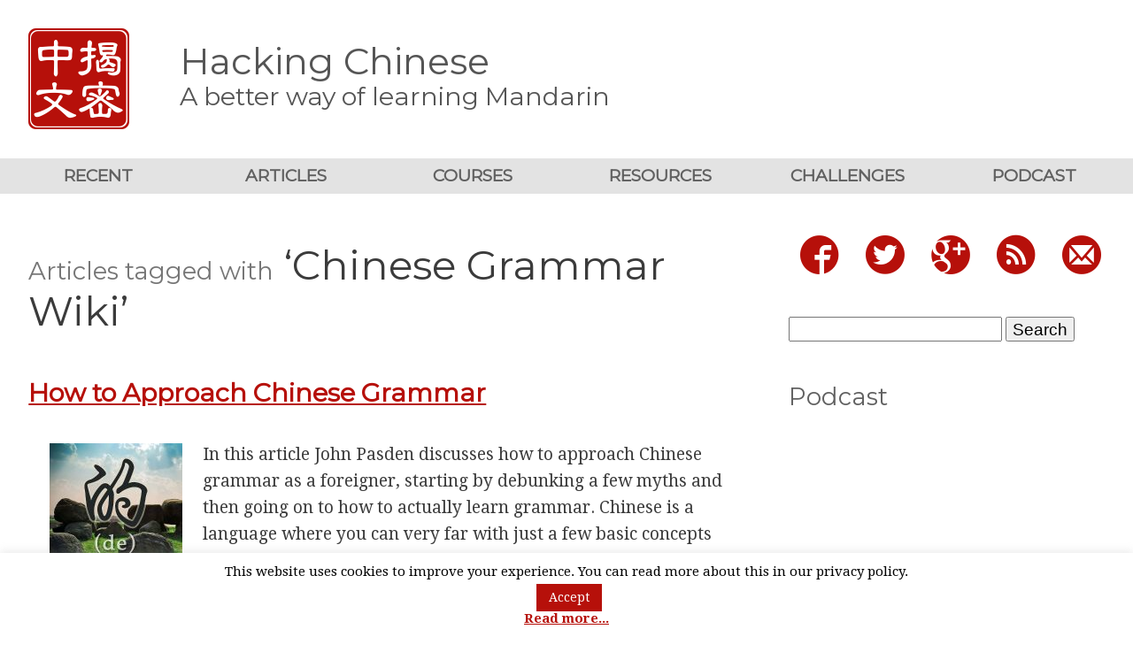

--- FILE ---
content_type: text/html; charset=UTF-8
request_url: https://www.hackingchinese.com/tag/chinese-grammar-wiki/
body_size: 13762
content:
<!DOCTYPE html>
<html lang="en-GB" xmlns:og="http://ogp.me/ns#" xmlns:fb="http://ogp.me/ns/fb#">

<head>
    <meta charset="utf-8">
    <meta name=viewport content="width=device-width, initial-scale=1">
    <meta http-equiv="X-UA-Compatible" content="IE=edge">
    <meta http-equiv="x-dns-prefetch-control" content="on">
    <link rel="dns-prefetch" href="https://fonts.useso.com/">
    <link rel="dns-prefetch" href="https://fonts.googleapis.com/">
    <link rel="profile" href="https://gmpg.org/xfn/11">
    <link rel="icon" type="image/png" href="https://www.hackingchinese.com/wp-content/themes/hc-2015-fix-aug22-1.0.5/img/favicon.png">
    <link rel="pingback" href="https://www.hackingchinese.com/xmlrpc.php">
    <title>
        Chinese Grammar Wiki Archives | Hacking Chinese | Hacking Chinese    </title>
<script id="mcjs">!function(c,h,i,m,p){m=c.createElement(h),p=c.getElementsByTagName(h)[0],m.async=1,m.src=i,p.parentNode.insertBefore(m,p)}(document,"script","https://chimpstatic.com/mcjs-connected/js/users/cb29a354184258b3e353fc7ea/4ad609414cc4dd23ba04f3470.js");</script>
    <meta name='robots' content='index, follow, max-image-preview:large, max-snippet:-1, max-video-preview:-1' />

	<!-- This site is optimized with the Yoast SEO plugin v26.6 - https://yoast.com/wordpress/plugins/seo/ -->
	<link rel="canonical" href="https://www.hackingchinese.com/tag/chinese-grammar-wiki/" />
	<meta property="og:locale" content="en_GB" />
	<meta property="og:type" content="article" />
	<meta property="og:title" content="Chinese Grammar Wiki Archives | Hacking Chinese" />
	<meta property="og:url" content="https://www.hackingchinese.com/tag/chinese-grammar-wiki/" />
	<meta property="og:site_name" content="Hacking Chinese" />
	<meta property="og:image" content="https://www.hackingchinese.com/wp-content/uploads/2010/09/square-stamp-1000.png" />
	<meta property="og:image:width" content="1000" />
	<meta property="og:image:height" content="1000" />
	<meta property="og:image:type" content="image/png" />
	<meta name="twitter:card" content="summary_large_image" />
	<meta name="twitter:site" content="@HackingChinese" />
	<script type="application/ld+json" class="yoast-schema-graph">{"@context":"https://schema.org","@graph":[{"@type":"CollectionPage","@id":"https://www.hackingchinese.com/tag/chinese-grammar-wiki/","url":"https://www.hackingchinese.com/tag/chinese-grammar-wiki/","name":"Chinese Grammar Wiki Archives | Hacking Chinese","isPartOf":{"@id":"https://www.hackingchinese.com/#website"},"primaryImageOfPage":{"@id":"https://www.hackingchinese.com/tag/chinese-grammar-wiki/#primaryimage"},"image":{"@id":"https://www.hackingchinese.com/tag/chinese-grammar-wiki/#primaryimage"},"thumbnailUrl":"https://www.hackingchinese.com/wp-content/uploads/2014/05/allset-de-1.jpg","breadcrumb":{"@id":"https://www.hackingchinese.com/tag/chinese-grammar-wiki/#breadcrumb"},"inLanguage":"en-GB"},{"@type":"ImageObject","inLanguage":"en-GB","@id":"https://www.hackingchinese.com/tag/chinese-grammar-wiki/#primaryimage","url":"https://www.hackingchinese.com/wp-content/uploads/2014/05/allset-de-1.jpg","contentUrl":"https://www.hackingchinese.com/wp-content/uploads/2014/05/allset-de-1.jpg","width":300,"height":300},{"@type":"BreadcrumbList","@id":"https://www.hackingchinese.com/tag/chinese-grammar-wiki/#breadcrumb","itemListElement":[{"@type":"ListItem","position":1,"name":"Home","item":"https://www.hackingchinese.com/"},{"@type":"ListItem","position":2,"name":"Chinese Grammar Wiki"}]},{"@type":"WebSite","@id":"https://www.hackingchinese.com/#website","url":"https://www.hackingchinese.com/","name":"Hacking Chinese","description":"A better way of learning Mandarin","publisher":{"@id":"https://www.hackingchinese.com/#organization"},"potentialAction":[{"@type":"SearchAction","target":{"@type":"EntryPoint","urlTemplate":"https://www.hackingchinese.com/?s={search_term_string}"},"query-input":{"@type":"PropertyValueSpecification","valueRequired":true,"valueName":"search_term_string"}}],"inLanguage":"en-GB"},{"@type":"Organization","@id":"https://www.hackingchinese.com/#organization","name":"Hacking Chinese","url":"https://www.hackingchinese.com/","logo":{"@type":"ImageObject","inLanguage":"en-GB","@id":"https://www.hackingchinese.com/#/schema/logo/image/","url":"https://www.hackingchinese.com/wp-content/uploads/2010/09/square-stamp-1000.png","contentUrl":"https://www.hackingchinese.com/wp-content/uploads/2010/09/square-stamp-1000.png","width":1000,"height":1000,"caption":"Hacking Chinese"},"image":{"@id":"https://www.hackingchinese.com/#/schema/logo/image/"},"sameAs":["https://www.facebook.com/HackingChinese","https://x.com/HackingChinese"]}]}</script>
	<!-- / Yoast SEO plugin. -->


<link rel='dns-prefetch' href='//ws.sharethis.com' />
<link rel='dns-prefetch' href='//www.googletagmanager.com' />
<link rel="alternate" type="application/rss+xml" title="Hacking Chinese &raquo; Chinese Grammar Wiki Tag Feed" href="https://www.hackingchinese.com/tag/chinese-grammar-wiki/feed/" />
<style id='wp-img-auto-sizes-contain-inline-css' type='text/css'>
img:is([sizes=auto i],[sizes^="auto," i]){contain-intrinsic-size:3000px 1500px}
/*# sourceURL=wp-img-auto-sizes-contain-inline-css */
</style>
<style id='wp-emoji-styles-inline-css' type='text/css'>

	img.wp-smiley, img.emoji {
		display: inline !important;
		border: none !important;
		box-shadow: none !important;
		height: 1em !important;
		width: 1em !important;
		margin: 0 0.07em !important;
		vertical-align: -0.1em !important;
		background: none !important;
		padding: 0 !important;
	}
/*# sourceURL=wp-emoji-styles-inline-css */
</style>
<style id='wp-block-library-inline-css' type='text/css'>
:root{--wp-block-synced-color:#7a00df;--wp-block-synced-color--rgb:122,0,223;--wp-bound-block-color:var(--wp-block-synced-color);--wp-editor-canvas-background:#ddd;--wp-admin-theme-color:#007cba;--wp-admin-theme-color--rgb:0,124,186;--wp-admin-theme-color-darker-10:#006ba1;--wp-admin-theme-color-darker-10--rgb:0,107,160.5;--wp-admin-theme-color-darker-20:#005a87;--wp-admin-theme-color-darker-20--rgb:0,90,135;--wp-admin-border-width-focus:2px}@media (min-resolution:192dpi){:root{--wp-admin-border-width-focus:1.5px}}.wp-element-button{cursor:pointer}:root .has-very-light-gray-background-color{background-color:#eee}:root .has-very-dark-gray-background-color{background-color:#313131}:root .has-very-light-gray-color{color:#eee}:root .has-very-dark-gray-color{color:#313131}:root .has-vivid-green-cyan-to-vivid-cyan-blue-gradient-background{background:linear-gradient(135deg,#00d084,#0693e3)}:root .has-purple-crush-gradient-background{background:linear-gradient(135deg,#34e2e4,#4721fb 50%,#ab1dfe)}:root .has-hazy-dawn-gradient-background{background:linear-gradient(135deg,#faaca8,#dad0ec)}:root .has-subdued-olive-gradient-background{background:linear-gradient(135deg,#fafae1,#67a671)}:root .has-atomic-cream-gradient-background{background:linear-gradient(135deg,#fdd79a,#004a59)}:root .has-nightshade-gradient-background{background:linear-gradient(135deg,#330968,#31cdcf)}:root .has-midnight-gradient-background{background:linear-gradient(135deg,#020381,#2874fc)}:root{--wp--preset--font-size--normal:16px;--wp--preset--font-size--huge:42px}.has-regular-font-size{font-size:1em}.has-larger-font-size{font-size:2.625em}.has-normal-font-size{font-size:var(--wp--preset--font-size--normal)}.has-huge-font-size{font-size:var(--wp--preset--font-size--huge)}.has-text-align-center{text-align:center}.has-text-align-left{text-align:left}.has-text-align-right{text-align:right}.has-fit-text{white-space:nowrap!important}#end-resizable-editor-section{display:none}.aligncenter{clear:both}.items-justified-left{justify-content:flex-start}.items-justified-center{justify-content:center}.items-justified-right{justify-content:flex-end}.items-justified-space-between{justify-content:space-between}.screen-reader-text{border:0;clip-path:inset(50%);height:1px;margin:-1px;overflow:hidden;padding:0;position:absolute;width:1px;word-wrap:normal!important}.screen-reader-text:focus{background-color:#ddd;clip-path:none;color:#444;display:block;font-size:1em;height:auto;left:5px;line-height:normal;padding:15px 23px 14px;text-decoration:none;top:5px;width:auto;z-index:100000}html :where(.has-border-color){border-style:solid}html :where([style*=border-top-color]){border-top-style:solid}html :where([style*=border-right-color]){border-right-style:solid}html :where([style*=border-bottom-color]){border-bottom-style:solid}html :where([style*=border-left-color]){border-left-style:solid}html :where([style*=border-width]){border-style:solid}html :where([style*=border-top-width]){border-top-style:solid}html :where([style*=border-right-width]){border-right-style:solid}html :where([style*=border-bottom-width]){border-bottom-style:solid}html :where([style*=border-left-width]){border-left-style:solid}html :where(img[class*=wp-image-]){height:auto;max-width:100%}:where(figure){margin:0 0 1em}html :where(.is-position-sticky){--wp-admin--admin-bar--position-offset:var(--wp-admin--admin-bar--height,0px)}@media screen and (max-width:600px){html :where(.is-position-sticky){--wp-admin--admin-bar--position-offset:0px}}

/*# sourceURL=wp-block-library-inline-css */
</style><style id='global-styles-inline-css' type='text/css'>
:root{--wp--preset--aspect-ratio--square: 1;--wp--preset--aspect-ratio--4-3: 4/3;--wp--preset--aspect-ratio--3-4: 3/4;--wp--preset--aspect-ratio--3-2: 3/2;--wp--preset--aspect-ratio--2-3: 2/3;--wp--preset--aspect-ratio--16-9: 16/9;--wp--preset--aspect-ratio--9-16: 9/16;--wp--preset--color--black: #000000;--wp--preset--color--cyan-bluish-gray: #abb8c3;--wp--preset--color--white: #ffffff;--wp--preset--color--pale-pink: #f78da7;--wp--preset--color--vivid-red: #cf2e2e;--wp--preset--color--luminous-vivid-orange: #ff6900;--wp--preset--color--luminous-vivid-amber: #fcb900;--wp--preset--color--light-green-cyan: #7bdcb5;--wp--preset--color--vivid-green-cyan: #00d084;--wp--preset--color--pale-cyan-blue: #8ed1fc;--wp--preset--color--vivid-cyan-blue: #0693e3;--wp--preset--color--vivid-purple: #9b51e0;--wp--preset--gradient--vivid-cyan-blue-to-vivid-purple: linear-gradient(135deg,rgb(6,147,227) 0%,rgb(155,81,224) 100%);--wp--preset--gradient--light-green-cyan-to-vivid-green-cyan: linear-gradient(135deg,rgb(122,220,180) 0%,rgb(0,208,130) 100%);--wp--preset--gradient--luminous-vivid-amber-to-luminous-vivid-orange: linear-gradient(135deg,rgb(252,185,0) 0%,rgb(255,105,0) 100%);--wp--preset--gradient--luminous-vivid-orange-to-vivid-red: linear-gradient(135deg,rgb(255,105,0) 0%,rgb(207,46,46) 100%);--wp--preset--gradient--very-light-gray-to-cyan-bluish-gray: linear-gradient(135deg,rgb(238,238,238) 0%,rgb(169,184,195) 100%);--wp--preset--gradient--cool-to-warm-spectrum: linear-gradient(135deg,rgb(74,234,220) 0%,rgb(151,120,209) 20%,rgb(207,42,186) 40%,rgb(238,44,130) 60%,rgb(251,105,98) 80%,rgb(254,248,76) 100%);--wp--preset--gradient--blush-light-purple: linear-gradient(135deg,rgb(255,206,236) 0%,rgb(152,150,240) 100%);--wp--preset--gradient--blush-bordeaux: linear-gradient(135deg,rgb(254,205,165) 0%,rgb(254,45,45) 50%,rgb(107,0,62) 100%);--wp--preset--gradient--luminous-dusk: linear-gradient(135deg,rgb(255,203,112) 0%,rgb(199,81,192) 50%,rgb(65,88,208) 100%);--wp--preset--gradient--pale-ocean: linear-gradient(135deg,rgb(255,245,203) 0%,rgb(182,227,212) 50%,rgb(51,167,181) 100%);--wp--preset--gradient--electric-grass: linear-gradient(135deg,rgb(202,248,128) 0%,rgb(113,206,126) 100%);--wp--preset--gradient--midnight: linear-gradient(135deg,rgb(2,3,129) 0%,rgb(40,116,252) 100%);--wp--preset--font-size--small: 13px;--wp--preset--font-size--medium: 20px;--wp--preset--font-size--large: 36px;--wp--preset--font-size--x-large: 42px;--wp--preset--spacing--20: 0.44rem;--wp--preset--spacing--30: 0.67rem;--wp--preset--spacing--40: 1rem;--wp--preset--spacing--50: 1.5rem;--wp--preset--spacing--60: 2.25rem;--wp--preset--spacing--70: 3.38rem;--wp--preset--spacing--80: 5.06rem;--wp--preset--shadow--natural: 6px 6px 9px rgba(0, 0, 0, 0.2);--wp--preset--shadow--deep: 12px 12px 50px rgba(0, 0, 0, 0.4);--wp--preset--shadow--sharp: 6px 6px 0px rgba(0, 0, 0, 0.2);--wp--preset--shadow--outlined: 6px 6px 0px -3px rgb(255, 255, 255), 6px 6px rgb(0, 0, 0);--wp--preset--shadow--crisp: 6px 6px 0px rgb(0, 0, 0);}:where(.is-layout-flex){gap: 0.5em;}:where(.is-layout-grid){gap: 0.5em;}body .is-layout-flex{display: flex;}.is-layout-flex{flex-wrap: wrap;align-items: center;}.is-layout-flex > :is(*, div){margin: 0;}body .is-layout-grid{display: grid;}.is-layout-grid > :is(*, div){margin: 0;}:where(.wp-block-columns.is-layout-flex){gap: 2em;}:where(.wp-block-columns.is-layout-grid){gap: 2em;}:where(.wp-block-post-template.is-layout-flex){gap: 1.25em;}:where(.wp-block-post-template.is-layout-grid){gap: 1.25em;}.has-black-color{color: var(--wp--preset--color--black) !important;}.has-cyan-bluish-gray-color{color: var(--wp--preset--color--cyan-bluish-gray) !important;}.has-white-color{color: var(--wp--preset--color--white) !important;}.has-pale-pink-color{color: var(--wp--preset--color--pale-pink) !important;}.has-vivid-red-color{color: var(--wp--preset--color--vivid-red) !important;}.has-luminous-vivid-orange-color{color: var(--wp--preset--color--luminous-vivid-orange) !important;}.has-luminous-vivid-amber-color{color: var(--wp--preset--color--luminous-vivid-amber) !important;}.has-light-green-cyan-color{color: var(--wp--preset--color--light-green-cyan) !important;}.has-vivid-green-cyan-color{color: var(--wp--preset--color--vivid-green-cyan) !important;}.has-pale-cyan-blue-color{color: var(--wp--preset--color--pale-cyan-blue) !important;}.has-vivid-cyan-blue-color{color: var(--wp--preset--color--vivid-cyan-blue) !important;}.has-vivid-purple-color{color: var(--wp--preset--color--vivid-purple) !important;}.has-black-background-color{background-color: var(--wp--preset--color--black) !important;}.has-cyan-bluish-gray-background-color{background-color: var(--wp--preset--color--cyan-bluish-gray) !important;}.has-white-background-color{background-color: var(--wp--preset--color--white) !important;}.has-pale-pink-background-color{background-color: var(--wp--preset--color--pale-pink) !important;}.has-vivid-red-background-color{background-color: var(--wp--preset--color--vivid-red) !important;}.has-luminous-vivid-orange-background-color{background-color: var(--wp--preset--color--luminous-vivid-orange) !important;}.has-luminous-vivid-amber-background-color{background-color: var(--wp--preset--color--luminous-vivid-amber) !important;}.has-light-green-cyan-background-color{background-color: var(--wp--preset--color--light-green-cyan) !important;}.has-vivid-green-cyan-background-color{background-color: var(--wp--preset--color--vivid-green-cyan) !important;}.has-pale-cyan-blue-background-color{background-color: var(--wp--preset--color--pale-cyan-blue) !important;}.has-vivid-cyan-blue-background-color{background-color: var(--wp--preset--color--vivid-cyan-blue) !important;}.has-vivid-purple-background-color{background-color: var(--wp--preset--color--vivid-purple) !important;}.has-black-border-color{border-color: var(--wp--preset--color--black) !important;}.has-cyan-bluish-gray-border-color{border-color: var(--wp--preset--color--cyan-bluish-gray) !important;}.has-white-border-color{border-color: var(--wp--preset--color--white) !important;}.has-pale-pink-border-color{border-color: var(--wp--preset--color--pale-pink) !important;}.has-vivid-red-border-color{border-color: var(--wp--preset--color--vivid-red) !important;}.has-luminous-vivid-orange-border-color{border-color: var(--wp--preset--color--luminous-vivid-orange) !important;}.has-luminous-vivid-amber-border-color{border-color: var(--wp--preset--color--luminous-vivid-amber) !important;}.has-light-green-cyan-border-color{border-color: var(--wp--preset--color--light-green-cyan) !important;}.has-vivid-green-cyan-border-color{border-color: var(--wp--preset--color--vivid-green-cyan) !important;}.has-pale-cyan-blue-border-color{border-color: var(--wp--preset--color--pale-cyan-blue) !important;}.has-vivid-cyan-blue-border-color{border-color: var(--wp--preset--color--vivid-cyan-blue) !important;}.has-vivid-purple-border-color{border-color: var(--wp--preset--color--vivid-purple) !important;}.has-vivid-cyan-blue-to-vivid-purple-gradient-background{background: var(--wp--preset--gradient--vivid-cyan-blue-to-vivid-purple) !important;}.has-light-green-cyan-to-vivid-green-cyan-gradient-background{background: var(--wp--preset--gradient--light-green-cyan-to-vivid-green-cyan) !important;}.has-luminous-vivid-amber-to-luminous-vivid-orange-gradient-background{background: var(--wp--preset--gradient--luminous-vivid-amber-to-luminous-vivid-orange) !important;}.has-luminous-vivid-orange-to-vivid-red-gradient-background{background: var(--wp--preset--gradient--luminous-vivid-orange-to-vivid-red) !important;}.has-very-light-gray-to-cyan-bluish-gray-gradient-background{background: var(--wp--preset--gradient--very-light-gray-to-cyan-bluish-gray) !important;}.has-cool-to-warm-spectrum-gradient-background{background: var(--wp--preset--gradient--cool-to-warm-spectrum) !important;}.has-blush-light-purple-gradient-background{background: var(--wp--preset--gradient--blush-light-purple) !important;}.has-blush-bordeaux-gradient-background{background: var(--wp--preset--gradient--blush-bordeaux) !important;}.has-luminous-dusk-gradient-background{background: var(--wp--preset--gradient--luminous-dusk) !important;}.has-pale-ocean-gradient-background{background: var(--wp--preset--gradient--pale-ocean) !important;}.has-electric-grass-gradient-background{background: var(--wp--preset--gradient--electric-grass) !important;}.has-midnight-gradient-background{background: var(--wp--preset--gradient--midnight) !important;}.has-small-font-size{font-size: var(--wp--preset--font-size--small) !important;}.has-medium-font-size{font-size: var(--wp--preset--font-size--medium) !important;}.has-large-font-size{font-size: var(--wp--preset--font-size--large) !important;}.has-x-large-font-size{font-size: var(--wp--preset--font-size--x-large) !important;}
/*# sourceURL=global-styles-inline-css */
</style>

<style id='classic-theme-styles-inline-css' type='text/css'>
/*! This file is auto-generated */
.wp-block-button__link{color:#fff;background-color:#32373c;border-radius:9999px;box-shadow:none;text-decoration:none;padding:calc(.667em + 2px) calc(1.333em + 2px);font-size:1.125em}.wp-block-file__button{background:#32373c;color:#fff;text-decoration:none}
/*# sourceURL=/wp-includes/css/classic-themes.min.css */
</style>
<link rel="stylesheet" href="https://www.hackingchinese.com/wp-content/cache/minify/be0e2.css" media="all" />










<style id='wp-polls-inline-css' type='text/css'>
.wp-polls .pollbar {
	margin: 1px;
	font-size: 8px;
	line-height: 10px;
	height: 10px;
	background-image: url('https://www.hackingchinese.com/wp-content/plugins/wp-polls/images/default_gradient/pollbg.gif');
	border: 1px solid #c8c8c8;
}

/*# sourceURL=wp-polls-inline-css */
</style>
<link rel="stylesheet" href="https://www.hackingchinese.com/wp-content/cache/minify/49641.css" media="all" />



<script src="https://www.hackingchinese.com/wp-content/cache/minify/818c0.js"></script>


<script type="text/javascript" id="cookie-law-info-js-extra">
/* <![CDATA[ */
var Cli_Data = {"nn_cookie_ids":[],"cookielist":[],"non_necessary_cookies":[],"ccpaEnabled":"","ccpaRegionBased":"","ccpaBarEnabled":"","strictlyEnabled":["necessary","obligatoire"],"ccpaType":"gdpr","js_blocking":"","custom_integration":"","triggerDomRefresh":"","secure_cookies":""};
var cli_cookiebar_settings = {"animate_speed_hide":"500","animate_speed_show":"500","background":"#fff","border":"#444","border_on":"","button_1_button_colour":"#b6100a","button_1_button_hover":"#920d08","button_1_link_colour":"#fff","button_1_as_button":"1","button_1_new_win":"","button_2_button_colour":"#333","button_2_button_hover":"#292929","button_2_link_colour":"#b6100a","button_2_as_button":"","button_2_hidebar":"1","button_3_button_colour":"#000","button_3_button_hover":"#000000","button_3_link_colour":"#fff","button_3_as_button":"1","button_3_new_win":"","button_4_button_colour":"#000","button_4_button_hover":"#000000","button_4_link_colour":"#fff","button_4_as_button":"1","button_7_button_colour":"#61a229","button_7_button_hover":"#4e8221","button_7_link_colour":"#fff","button_7_as_button":"1","button_7_new_win":"","font_family":"inherit","header_fix":"","notify_animate_hide":"1","notify_animate_show":"1","notify_div_id":"#cookie-law-info-bar","notify_position_horizontal":"right","notify_position_vertical":"bottom","scroll_close":"","scroll_close_reload":"","accept_close_reload":"","reject_close_reload":"","showagain_tab":"","showagain_background":"#fff","showagain_border":"#000","showagain_div_id":"#cookie-law-info-again","showagain_x_position":"100px","text":"#000","show_once_yn":"","show_once":"10000","logging_on":"","as_popup":"","popup_overlay":"1","bar_heading_text":"","cookie_bar_as":"banner","popup_showagain_position":"bottom-right","widget_position":"left"};
var log_object = {"ajax_url":"https://www.hackingchinese.com/wp-admin/admin-ajax.php"};
//# sourceURL=cookie-law-info-js-extra
/* ]]> */
</script>
<script src="https://www.hackingchinese.com/wp-content/cache/minify/f8008.js"></script>


<script id='st_insights_js' type="text/javascript" src="https://ws.sharethis.com/button/st_insights.js?publisher=4d48b7c5-0ae3-43d4-bfbe-3ff8c17a8ae6&amp;product=simpleshare&amp;ver=8.5.3" id="ssba-sharethis-js"></script>

<!-- Google tag (gtag.js) snippet added by Site Kit -->
<!-- Google Analytics snippet added by Site Kit -->
<script type="text/javascript" src="https://www.googletagmanager.com/gtag/js?id=GT-NB9WBCB" id="google_gtagjs-js" async></script>
<script type="text/javascript" id="google_gtagjs-js-after">
/* <![CDATA[ */
window.dataLayer = window.dataLayer || [];function gtag(){dataLayer.push(arguments);}
gtag("set","linker",{"domains":["www.hackingchinese.com"]});
gtag("js", new Date());
gtag("set", "developer_id.dZTNiMT", true);
gtag("config", "GT-NB9WBCB");
//# sourceURL=google_gtagjs-js-after
/* ]]> */
</script>
<script type="text/javascript" id="sib-front-js-js-extra">
/* <![CDATA[ */
var sibErrMsg = {"invalidMail":"Please fill out valid email address","requiredField":"Please fill out required fields","invalidDateFormat":"Please fill out valid date format","invalidSMSFormat":"Please fill out valid phone number"};
var ajax_sib_front_object = {"ajax_url":"https://www.hackingchinese.com/wp-admin/admin-ajax.php","ajax_nonce":"ebedcf4c71","flag_url":"https://www.hackingchinese.com/wp-content/plugins/mailin/img/flags/"};
//# sourceURL=sib-front-js-js-extra
/* ]]> */
</script>
<script src="https://www.hackingchinese.com/wp-content/cache/minify/cb842.js"></script>

<link rel="https://api.w.org/" href="https://www.hackingchinese.com/wp-json/" /><link rel="alternate" title="JSON" type="application/json" href="https://www.hackingchinese.com/wp-json/wp/v2/tags/117" /><link rel="EditURI" type="application/rsd+xml" title="RSD" href="https://www.hackingchinese.com/xmlrpc.php?rsd" />
<meta name="generator" content="WordPress 6.9" />
<meta name="generator" content="Site Kit by Google 1.168.0" />        <!-- MailerLite Universal -->
        <script>
            (function(w,d,e,u,f,l,n){w[f]=w[f]||function(){(w[f].q=w[f].q||[])
                .push(arguments);},l=d.createElement(e),l.async=1,l.src=u,
                n=d.getElementsByTagName(e)[0],n.parentNode.insertBefore(l,n);})
            (window,document,'script','https://assets.mailerlite.com/js/universal.js','ml');
            ml('account', '854970');
            ml('enablePopups', true);
        </script>
        <!-- End MailerLite Universal -->
        <script type="text/javascript" src="https://cdn.brevo.com/js/sdk-loader.js" async></script>
<script type="text/javascript">
  window.Brevo = window.Brevo || [];
  window.Brevo.push(['init', {"client_key":"73a4pe7pnwkwhdlumnm2ajc3","email_id":null,"push":{"customDomain":"https:\/\/www.hackingchinese.com\/wp-content\/plugins\/mailin\/"},"service_worker_url":"wonderpush-worker-loader.min.js?webKey=69dd65d2f24607002eba203bf60d720fb1e0ad33c7402d7a3c7fd151bc080159","frame_url":"brevo-frame.html"}]);
</script><script type="text/javascript" src="https://cdn.by.wonderpush.com/sdk/1.1/wonderpush-loader.min.js" async></script>
<script type="text/javascript">
  window.WonderPush = window.WonderPush || [];
  window.WonderPush.push(['init', {"customDomain":"https:\/\/www.hackingchinese.com\/wp-content\/plugins\/mailin\/","serviceWorkerUrl":"wonderpush-worker-loader.min.js?webKey=69dd65d2f24607002eba203bf60d720fb1e0ad33c7402d7a3c7fd151bc080159","frameUrl":"wonderpush.min.html","webKey":"69dd65d2f24607002eba203bf60d720fb1e0ad33c7402d7a3c7fd151bc080159"}]);
</script><link rel="icon" href="https://www.hackingchinese.com/wp-content/uploads/2015/12/cropped-square-stamp-1000-32x32.png" sizes="32x32" />
<link rel="icon" href="https://www.hackingchinese.com/wp-content/uploads/2015/12/cropped-square-stamp-1000-192x192.png" sizes="192x192" />
<link rel="apple-touch-icon" href="https://www.hackingchinese.com/wp-content/uploads/2015/12/cropped-square-stamp-1000-180x180.png" />
<meta name="msapplication-TileImage" content="https://www.hackingchinese.com/wp-content/uploads/2015/12/cropped-square-stamp-1000-270x270.png" />
		<style type="text/css" id="wp-custom-css">
			.form-section {
  display: flex;
  flex-wrap: wrap;
  justify-content: center;
  gap: 20px;
  align-items: stretch;
  margin-top: 0;
  margin-bottom: 0;
}

.form-image {
  flex: 1 1 300px;
  max-width: 40%;
}

.form-image img {
  width: 100%;
  height: auto;
}

.form-iframe {
  flex: 1 1 300px;
  max-width: 60%;
  margin-top: -50px;
}

.form-iframe iframe {
  max-width: 100%;
  border: none;
}

/* ✅ MOBILE OVERRIDES */
@media (max-width: 768px) {
  .form-section {
    flex-direction: column;
    gap: 0;
  }

  .form-image,
  .form-iframe {
    max-width: 100%;
    flex: 1 1 auto;
    margin-top: 0;
  }

  .form-iframe iframe {
    width: 100%;
    height: 750px; /* or higher depending on your form */
    overflow: visible;
  }
}		</style>
		
<!-- START - Open Graph and Twitter Card Tags 3.3.7 -->
 <!-- Facebook Open Graph -->
  <meta property="og:locale" content="en_GB"/>
  <meta property="og:site_name" content="Hacking Chinese"/>
  <meta property="og:title" content="Chinese Grammar Wiki"/>
  <meta property="og:url" content="https://www.hackingchinese.com/tag/chinese-grammar-wiki/"/>
  <meta property="og:type" content="article"/>
  <meta property="og:description" content="A better way of learning Mandarin"/>
  <meta property="article:publisher" content="https://www.facebook.com/HackingChinese"/>
 <!-- Google+ / Schema.org -->
  <meta itemprop="name" content="Chinese Grammar Wiki"/>
  <meta itemprop="headline" content="Chinese Grammar Wiki"/>
  <meta itemprop="description" content="A better way of learning Mandarin"/>
  <link rel="publisher" href="https://plus.google.com/+OlleLinge"/>
  <!--<meta itemprop="publisher" content="Hacking Chinese"/>--> <!-- To solve: The attribute publisher.itemtype has an invalid value -->
 <!-- Twitter Cards -->
 <!-- SEO -->
 <!-- Misc. tags -->
 <!-- is_tag -->
<!-- END - Open Graph and Twitter Card Tags 3.3.7 -->
	


</head>

<!-- Google Tag Manager -->
<noscript><iframe src="//www.googletagmanager.com/ns.html?id=GTM-KKR9L8"
height="0" width="0" style="display:none;visibility:hidden"></iframe></noscript>
<script>(function(w,d,s,l,i){w[l]=w[l]||[];w[l].push({'gtm.start':
new Date().getTime(),event:'gtm.js'});var f=d.getElementsByTagName(s)[0],
j=d.createElement(s),dl=l!='dataLayer'?'&l='+l:'';j.async=true;j.src=
'//www.googletagmanager.com/gtm.js?id='+i+dl;f.parentNode.insertBefore(j,f);
})(window,document,'script','dataLayer','GTM-KKR9L8');</script>
<!-- End Google Tag Manager -->

<body data-rsssl=1 class="archive tag tag-chinese-grammar-wiki tag-117 wp-theme-hc-2015-fix-aug22-105 fpt-template-hc-2015-fix-aug22-1.0.5">
<a class="pure-g site-header" href="https://www.hackingchinese.com">
    <div class="pure-u-1 pure-u-sm-1-6 pure-u-md-1-8">
        <div class="header-logo icon icon-zhongwen-jiemi"></div>
    </div>
    <div class="pure-u-1 pure-u-sm-5-6  pure-u-md-7-8 site-titles">
        <h2 class="site-title">Hacking Chinese</h2>
        <h3 class="site-subtitle">A better way of learning Mandarin</h3>
    </div>
</a>

<button class="menu-button pure-button" id="menu-button">Menu</button>
<div class="menu-collapse" id="menu-collapse">
    <div class="menu-top-nav-container"><ul id="top-nav-menu" class="top-menu"><li id="menu-item-6824" class="menu-item menu-item-type-custom menu-item-object-custom menu-item-6824"><a href="https://www.hackingchinese.com/blog/">Recent</a></li>
<li id="menu-item-6825" class="menu-item menu-item-type-custom menu-item-object-custom menu-item-6825"><a href="https://www.hackingchinese.com/archive-2/">Articles</a></li>
<li id="menu-item-8171" class="menu-item menu-item-type-custom menu-item-object-custom menu-item-8171"><a href="https://www.hackingchinese.com/courses/">Courses</a></li>
<li id="menu-item-6827" class="menu-item menu-item-type-post_type menu-item-object-page menu-item-6827"><a href="https://www.hackingchinese.com/resources/">Resources</a></li>
<li id="menu-item-6826" class="menu-item menu-item-type-post_type menu-item-object-page menu-item-6826"><a href="https://www.hackingchinese.com/challenges/">Challenges</a></li>
<li id="menu-item-6828" class="menu-item menu-item-type-custom menu-item-object-custom menu-item-6828"><a href="https://www.hackingchinese.com/podcast/">Podcast</a></li>
</ul></div></div>
<div class="pure-g layout">

    <div id="content" class="content pure-u-1 pure-u-lg-2-3">

        
        <h1 class="entry-title">
                <small class="title-note">Articles tagged with</small>
    &lsquo;Chinese Grammar Wiki&rsquo;
        </h1>

        
        <ol class="post-list">
            <li class="post-list-item">
    <h3 class="post-list-title">
        <a href="https://www.hackingchinese.com/how-to-approach-chinese-grammar/">How to Approach Chinese Grammar</a>
    </h3>
        <div class="pure-g">
        <div class="pure-u-1 pure-u-sm-1-3 pure-u-md-1-4 post-list-thumbnail">
            <a href="https://www.hackingchinese.com/how-to-approach-chinese-grammar/">
                <img width="150" height="150" src="https://www.hackingchinese.com/wp-content/uploads/2014/05/allset-de-1-150x150.jpg" class="attachment-thumbnail size-thumbnail wp-post-image" alt="" decoding="async" srcset="https://www.hackingchinese.com/wp-content/uploads/2014/05/allset-de-1-150x150.jpg 150w, https://www.hackingchinese.com/wp-content/uploads/2014/05/allset-de-1.jpg 300w" sizes="(max-width: 150px) 100vw, 150px" />            </a>
        </div>
        <div class="pure-u-1 pure-u-sm-2-3 pure-u-md-3-4">
            <p><p>In this article John Pasden discusses how to approach Chinese grammar as a foreigner, starting by debunking a few myths and then going on to how to actually learn grammar. Chinese is a language where you can very far with just a few basic concepts and patterns, so make the most of what you learn and try to use it immediately. Then extend your knowledge gradually and return to old patterns for a more detailed look later when you actually need to. Grammar learning should be driven by an actual need for better ways of expressing yourself or understanding what people say to you!</p>
<a href="https://www.hackingchinese.com/how-to-approach-chinese-grammar/">Read &rarr;</a></p>
        </div>
    </div>
    </li>
        </ol>

        
    </div>

    <aside class="sidebar pure-u-1 pure-u-lg-1-3">
    <ul class="widgets">
        <li id="hc2015_social_icons-2" class="widget_hc2015_social_icons widget"><ul class="social-icons">
    <li class="social-icon-item">
        <a href="https://www.facebook.com/HackingChinese" class="social-icon">
            <span class="icon icon-facebook3"></span>
        </a>
    </li>
    <li class="social-icon-item">
        <a href="https://twitter.com/HackingChinese" class="social-icon">
            <span class="icon icon-twitter3"></span>
        </a>
    </li>
    <li class="social-icon-item">
        <a href="https://plus.google.com/+OlleLinge" class="social-icon">
            <span class="icon icon-google-plus3"></span>
        </a>
    </li>
    <li class="social-icon-item">
        <a href="https://www.hackingchinese.com/feed/" class="social-icon">
            <span class="icon icon-feed4"></span>
        </a>
    </li>
    <li class="social-icon-item">
        <a href="/about/#contact" class="social-icon">
            <span class="icon icon-mail4"></span>
        </a>
    </li>
</ul>
</li>
<li id="search-2" class="widget_search widget"><form role="search" method="get" id="searchform" class="searchform" action="https://www.hackingchinese.com/">
				<div>
					<label class="screen-reader-text" for="s">Search for:</label>
					<input type="text" value="" name="s" id="s" />
					<input type="submit" id="searchsubmit" value="Search" />
				</div>
			</form></li>
<li id="text-12" class="widget_text widget"><h2 class="widget-title">Podcast</h2>
			<div class="textwidget"><p><iframe src="https://open.spotify.com/embed/show/5iCRv1jg3j3yJZGJlYVYaO?utm_source=generator" width="100%" allow="autoplay; clipboard-write; encrypted-media; fullscreen; picture-in-picture" frameborder="0" style="border-radius:12px;" allowfullscreen loading="lazy"></iframe></p>
</div>
		</li>
<li id="text-3" class="widget_text widget"><h2 class="widget-title">Categories</h2>
			<div class="textwidget"><p><a href="https://www.hackingchinese.com/archive-2/">All articles</a><br />
<a href="https://www.hackingchinese.com/archive-2/essential-articles/">Essential articles</a><br />
<a href="https://www.hackingchinese.com/101-questions-and-answers-about-how-to-learn-chinese/">FAQ</a></p>
<p><a href="https://www.hackingchinese.com/archive-2/beginner/">Beginner</a><br />
<a href="https://www.hackingchinese.com/archive-2/intermediate/">Intermediate</a><br />
<a href="https://www.hackingchinese.com/archive-2/advanced/">Advanced</a></p>
<p><a href="https://www.hackingchinese.com/archive-2/listening/">Listening</a><br />
<a href="https://www.hackingchinese.com/archive-2/speaking/">Speaking</a><br />
<a href="https://www.hackingchinese.com/archive-2/reading/">Reading</a><br />
<a href="https://www.hackingchinese.com/archive-2/writing/">Writing</a><br />
<a href="https://www.hackingchinese.com/archive-2/vocabulary/">Vocabulary</a></p>
<p><a href="https://www.hackingchinese.com/archive-2/immersion-and-integration/">Immersion and integration</a><br />
<a href="https://www.hackingchinese.com/archive-2/distinctively-chinese/">Distinctively Chinese</a><br />
<a href="https://www.hackingchinese.com/archive-2/learning-in-class/">Learning in class</a><br />
<a href="https://www.hackingchinese.com/archive-2/learning-outside-class/">Learning outside class</a></p>
<p><a href="https://www.hackingchinese.com/archive-2/key-study-hacks/">Key study hacks</a><br />
<a href="https://www.hackingchinese.com/archive-2/attitude-and-mentality/">Attitude and mentality</a><br />
<a href="https://www.hackingchinese.com/archive-2/organising-and-planning/">Organising and planning</a><br />
<a href="https://www.hackingchinese.com/archive-2/science-and-research/">Science and research</a><br />
<a href="https://www.hackingchinese.com/archive-2/recommended-resources/">Recommended resources</a></p>
<p><a href="https://www.hackingchinese.com/about/">About Hacking Chinese</a></p>
</div>
		</li>
<li id="text-6" class="widget_text widget"><h2 class="widget-title">Sponsors and affiliates</h2>
			<div class="textwidget"><p><a href="https://www.hackingchinese.com/courses/unlocking-chinese-ultimate-guide-beginner/"> <img src="https://www.hackingchinese.com/wp-content/uploads/2020/07/500x500-plain.png" width="250" height="250" alt="Unlocking Chinese - The Ultimate Guide for Beginners" /></a></p>
<p><a href="https://www.patreon.com/learningchinesethroughstories"> <img src="https://www.hackingchinese.com/wp-content/uploads/2024/04/LCTS-Image.png" width="250" height="250" alt="Learning Chinese through Stories" /></a></p>
<p><a href="https://www.chineseclass101.com/member/go.php?r=150993&l=%2F"> <img src="https://www.hackingchinese.com/wp-content/uploads/2019/03/cc101-250-4.png" width="250" height="250" alt="ChineseClass101" /></a></p>
<p><a rel="nofollow" href="https://wordswing.com/about?ref=hcfront"> <img src="https://www.hackingchinese.com/wp-content/uploads/2017/09/banner-city-v4.png" width="250" height="250" alt="WordSwing" /></a></p>
</div>
		</li>
    </ul>
</aside>

</div>


<footer class="footer" id="footer">
    <h2>Hacking Chinese</h2>
    <ul class="widgets footer-widgets">
        <li id="text-5" class="widget_text widget footer-widget">			<div class="textwidget"><p><font color="white">© 2010-<span id="year">2025</span> Olle Linge<br />
<a href="https://www.hackingchinese.com/about/">About Hacking Chinese</a><br />
<a href="https://www.hackingchinese.com/terms-and-conditions/">Terms and Conditions</a><br />
<a href="https://www.hackingchinese.com/privacy-policy/">Privacy Policy</a></p>
<p><font size="5">授人以魚，不如授人以漁。</font></p>
<p><font size="2">"Give a man a fish and you feed him for a day;<br />
teach a man to fish and you feed him for a lifetime."</font></p>
<p><script>
  document.getElementById("year").textContent = new Date().getFullYear();
</script></p>
<p><!-- Start of StatCounter Code for Default Guide --><br />
<script type="text/javascript">
var sc_project=6236983; 
var sc_invisible=1; 
var sc_security="0eacb749"; 
var scJsHost = (("https:" == document.location.protocol) ?
"https://secure." : "http://www.");
document.write("<sc"+"ript type='text/javascript' src='" +
scJsHost+
"statcounter.com/counter/counter.js'></"+"script>");
</script><br />
<noscript></p>
<div class="statcounter"><a title="hits counter"
href="http://statcounter.com/" target="_blank"><img
class="statcounter"
src="https://c.statcounter.com/6236983/0/0eacb749/1/"
alt="hits counter"></a></div>
<p></noscript><br />
<!-- End of StatCounter Code for Default Guide --></p>
</div>
		</li>
    </ul>
</footer>
<script type="speculationrules">
{"prefetch":[{"source":"document","where":{"and":[{"href_matches":"/*"},{"not":{"href_matches":["/wp-*.php","/wp-admin/*","/wp-content/uploads/*","/wp-content/*","/wp-content/plugins/*","/wp-content/themes/hc-2015-fix-aug22-1.0.5/*","/*\\?(.+)"]}},{"not":{"selector_matches":"a[rel~=\"nofollow\"]"}},{"not":{"selector_matches":".no-prefetch, .no-prefetch a"}}]},"eagerness":"conservative"}]}
</script>
<!--googleoff: all--><div id="cookie-law-info-bar" data-nosnippet="true"><span>This website uses cookies to improve your experience.  You can read more about this in our privacy policy.<br />
<a role='button' data-cli_action="accept" id="cookie_action_close_header" class="large cli-plugin-button cli-plugin-main-button cookie_action_close_header cli_action_button wt-cli-accept-btn">Accept</a><br />
<a href="https://www.hackingchinese.com/privacy-policy/" id="CONSTANT_OPEN_URL" target="_blank" class="cli-plugin-main-link">Read more...</a></span></div><div id="cookie-law-info-again" data-nosnippet="true"><span id="cookie_hdr_showagain">Privacy &amp; Cookies Policy</span></div><div class="cli-modal" data-nosnippet="true" id="cliSettingsPopup" tabindex="-1" role="dialog" aria-labelledby="cliSettingsPopup" aria-hidden="true">
  <div class="cli-modal-dialog" role="document">
	<div class="cli-modal-content cli-bar-popup">
		  <button type="button" class="cli-modal-close" id="cliModalClose">
			<svg class="" viewBox="0 0 24 24"><path d="M19 6.41l-1.41-1.41-5.59 5.59-5.59-5.59-1.41 1.41 5.59 5.59-5.59 5.59 1.41 1.41 5.59-5.59 5.59 5.59 1.41-1.41-5.59-5.59z"></path><path d="M0 0h24v24h-24z" fill="none"></path></svg>
			<span class="wt-cli-sr-only">Close</span>
		  </button>
		  <div class="cli-modal-body">
			<div class="cli-container-fluid cli-tab-container">
	<div class="cli-row">
		<div class="cli-col-12 cli-align-items-stretch cli-px-0">
			<div class="cli-privacy-overview">
				<h4>Privacy Overview</h4>				<div class="cli-privacy-content">
					<div class="cli-privacy-content-text">This website uses cookies to improve your experience while you navigate through the website. Out of these, the cookies that are categorized as necessary are stored on your browser as they are essential for the working of basic functionalities of the website. We also use third-party cookies that help us analyze and understand how you use this website. These cookies will be stored in your browser only with your consent. You also have the option to opt-out of these cookies. But opting out of some of these cookies may affect your browsing experience.</div>
				</div>
				<a class="cli-privacy-readmore" aria-label="Show more" role="button" data-readmore-text="Show more" data-readless-text="Show less"></a>			</div>
		</div>
		<div class="cli-col-12 cli-align-items-stretch cli-px-0 cli-tab-section-container">
												<div class="cli-tab-section">
						<div class="cli-tab-header">
							<a role="button" tabindex="0" class="cli-nav-link cli-settings-mobile" data-target="necessary" data-toggle="cli-toggle-tab">
								Necessary							</a>
															<div class="wt-cli-necessary-checkbox">
									<input type="checkbox" class="cli-user-preference-checkbox"  id="wt-cli-checkbox-necessary" data-id="checkbox-necessary" checked="checked"  />
									<label class="form-check-label" for="wt-cli-checkbox-necessary">Necessary</label>
								</div>
								<span class="cli-necessary-caption">Always Enabled</span>
													</div>
						<div class="cli-tab-content">
							<div class="cli-tab-pane cli-fade" data-id="necessary">
								<div class="wt-cli-cookie-description">
									Necessary cookies are absolutely essential for the website to function properly. This category only includes cookies that ensures basic functionalities and security features of the website. These cookies do not store any personal information.								</div>
							</div>
						</div>
					</div>
																	<div class="cli-tab-section">
						<div class="cli-tab-header">
							<a role="button" tabindex="0" class="cli-nav-link cli-settings-mobile" data-target="non-necessary" data-toggle="cli-toggle-tab">
								Non-necessary							</a>
															<div class="cli-switch">
									<input type="checkbox" id="wt-cli-checkbox-non-necessary" class="cli-user-preference-checkbox"  data-id="checkbox-non-necessary" checked='checked' />
									<label for="wt-cli-checkbox-non-necessary" class="cli-slider" data-cli-enable="Enabled" data-cli-disable="Disabled"><span class="wt-cli-sr-only">Non-necessary</span></label>
								</div>
													</div>
						<div class="cli-tab-content">
							<div class="cli-tab-pane cli-fade" data-id="non-necessary">
								<div class="wt-cli-cookie-description">
									Any cookies that may not be particularly necessary for the website to function and is used specifically to collect user personal data via analytics, ads, other embedded contents are termed as non-necessary cookies. It is mandatory to procure user consent prior to running these cookies on your website.								</div>
							</div>
						</div>
					</div>
										</div>
	</div>
</div>
		  </div>
		  <div class="cli-modal-footer">
			<div class="wt-cli-element cli-container-fluid cli-tab-container">
				<div class="cli-row">
					<div class="cli-col-12 cli-align-items-stretch cli-px-0">
						<div class="cli-tab-footer wt-cli-privacy-overview-actions">
						
															<a id="wt-cli-privacy-save-btn" role="button" tabindex="0" data-cli-action="accept" class="wt-cli-privacy-btn cli_setting_save_button wt-cli-privacy-accept-btn cli-btn">SAVE &amp; ACCEPT</a>
													</div>
						
					</div>
				</div>
			</div>
		</div>
	</div>
  </div>
</div>
<div class="cli-modal-backdrop cli-fade cli-settings-overlay"></div>
<div class="cli-modal-backdrop cli-fade cli-popupbar-overlay"></div>
<!--googleon: all--><style type="text/css"> 
         /* Hide reCAPTCHA V3 badge */
        .grecaptcha-badge {
        
            visibility: hidden !important;
        
        }
    </style><script type="text/javascript" id="collapseomatic-js-js-before">
/* <![CDATA[ */
const com_options = {"colomatduration":"fast","colomatslideEffect":"slideFade","colomatpauseInit":"","colomattouchstart":""}
//# sourceURL=collapseomatic-js-js-before
/* ]]> */
</script>

<script src="https://www.hackingchinese.com/wp-content/cache/minify/e6b99.js"></script>

<script type="text/javascript" id="simple-share-buttons-adder-ssba-js-after">
/* <![CDATA[ */
Main.boot( [] );
//# sourceURL=simple-share-buttons-adder-ssba-js-after
/* ]]> */
</script>
<script type="text/javascript" id="wp-polls-js-extra">
/* <![CDATA[ */
var pollsL10n = {"ajax_url":"https://www.hackingchinese.com/wp-admin/admin-ajax.php","text_wait":"Your last request is still being processed. Please wait a while ...","text_valid":"Please choose a valid poll answer.","text_multiple":"Maximum number of choices allowed: ","show_loading":"1","show_fading":"1"};
//# sourceURL=wp-polls-js-extra
/* ]]> */
</script>

<script src="https://www.hackingchinese.com/wp-content/cache/minify/36291.js"></script>

<script id="wp-emoji-settings" type="application/json">
{"baseUrl":"https://s.w.org/images/core/emoji/17.0.2/72x72/","ext":".png","svgUrl":"https://s.w.org/images/core/emoji/17.0.2/svg/","svgExt":".svg","source":{"concatemoji":"https://www.hackingchinese.com/wp-includes/js/wp-emoji-release.min.js?ver=6.9"}}
</script>
<script type="module">
/* <![CDATA[ */
/*! This file is auto-generated */
const a=JSON.parse(document.getElementById("wp-emoji-settings").textContent),o=(window._wpemojiSettings=a,"wpEmojiSettingsSupports"),s=["flag","emoji"];function i(e){try{var t={supportTests:e,timestamp:(new Date).valueOf()};sessionStorage.setItem(o,JSON.stringify(t))}catch(e){}}function c(e,t,n){e.clearRect(0,0,e.canvas.width,e.canvas.height),e.fillText(t,0,0);t=new Uint32Array(e.getImageData(0,0,e.canvas.width,e.canvas.height).data);e.clearRect(0,0,e.canvas.width,e.canvas.height),e.fillText(n,0,0);const a=new Uint32Array(e.getImageData(0,0,e.canvas.width,e.canvas.height).data);return t.every((e,t)=>e===a[t])}function p(e,t){e.clearRect(0,0,e.canvas.width,e.canvas.height),e.fillText(t,0,0);var n=e.getImageData(16,16,1,1);for(let e=0;e<n.data.length;e++)if(0!==n.data[e])return!1;return!0}function u(e,t,n,a){switch(t){case"flag":return n(e,"\ud83c\udff3\ufe0f\u200d\u26a7\ufe0f","\ud83c\udff3\ufe0f\u200b\u26a7\ufe0f")?!1:!n(e,"\ud83c\udde8\ud83c\uddf6","\ud83c\udde8\u200b\ud83c\uddf6")&&!n(e,"\ud83c\udff4\udb40\udc67\udb40\udc62\udb40\udc65\udb40\udc6e\udb40\udc67\udb40\udc7f","\ud83c\udff4\u200b\udb40\udc67\u200b\udb40\udc62\u200b\udb40\udc65\u200b\udb40\udc6e\u200b\udb40\udc67\u200b\udb40\udc7f");case"emoji":return!a(e,"\ud83e\u1fac8")}return!1}function f(e,t,n,a){let r;const o=(r="undefined"!=typeof WorkerGlobalScope&&self instanceof WorkerGlobalScope?new OffscreenCanvas(300,150):document.createElement("canvas")).getContext("2d",{willReadFrequently:!0}),s=(o.textBaseline="top",o.font="600 32px Arial",{});return e.forEach(e=>{s[e]=t(o,e,n,a)}),s}function r(e){var t=document.createElement("script");t.src=e,t.defer=!0,document.head.appendChild(t)}a.supports={everything:!0,everythingExceptFlag:!0},new Promise(t=>{let n=function(){try{var e=JSON.parse(sessionStorage.getItem(o));if("object"==typeof e&&"number"==typeof e.timestamp&&(new Date).valueOf()<e.timestamp+604800&&"object"==typeof e.supportTests)return e.supportTests}catch(e){}return null}();if(!n){if("undefined"!=typeof Worker&&"undefined"!=typeof OffscreenCanvas&&"undefined"!=typeof URL&&URL.createObjectURL&&"undefined"!=typeof Blob)try{var e="postMessage("+f.toString()+"("+[JSON.stringify(s),u.toString(),c.toString(),p.toString()].join(",")+"));",a=new Blob([e],{type:"text/javascript"});const r=new Worker(URL.createObjectURL(a),{name:"wpTestEmojiSupports"});return void(r.onmessage=e=>{i(n=e.data),r.terminate(),t(n)})}catch(e){}i(n=f(s,u,c,p))}t(n)}).then(e=>{for(const n in e)a.supports[n]=e[n],a.supports.everything=a.supports.everything&&a.supports[n],"flag"!==n&&(a.supports.everythingExceptFlag=a.supports.everythingExceptFlag&&a.supports[n]);var t;a.supports.everythingExceptFlag=a.supports.everythingExceptFlag&&!a.supports.flag,a.supports.everything||((t=a.source||{}).concatemoji?r(t.concatemoji):t.wpemoji&&t.twemoji&&(r(t.twemoji),r(t.wpemoji)))});
//# sourceURL=https://www.hackingchinese.com/wp-includes/js/wp-emoji-loader.min.js
/* ]]> */
</script>

<link href='https://fonts.googleapis.com/css?family=Droid+Serif:400,700,400italic|Montserrat'
      title='Google Fonts Server'
      rel='stylesheet'
      type='text/css'>
<link href='https://fonts.useso.com/css?family=Droid+Serif:400,700,400italic|Montserrat'
      title='China Fonts Server'
      rel='alternate stylesheet'
      type='text/css'>

</body>
</html>

<!--
Performance optimized by W3 Total Cache. Learn more: https://www.boldgrid.com/w3-total-cache/?utm_source=w3tc&utm_medium=footer_comment&utm_campaign=free_plugin

Page Caching using Disk: Enhanced (SSL caching disabled) 
Minified using Disk
Database Caching 162/195 queries in 0.040 seconds using Disk

Served from: www.hackingchinese.com @ 2025-12-26 04:10:55 by W3 Total Cache
-->